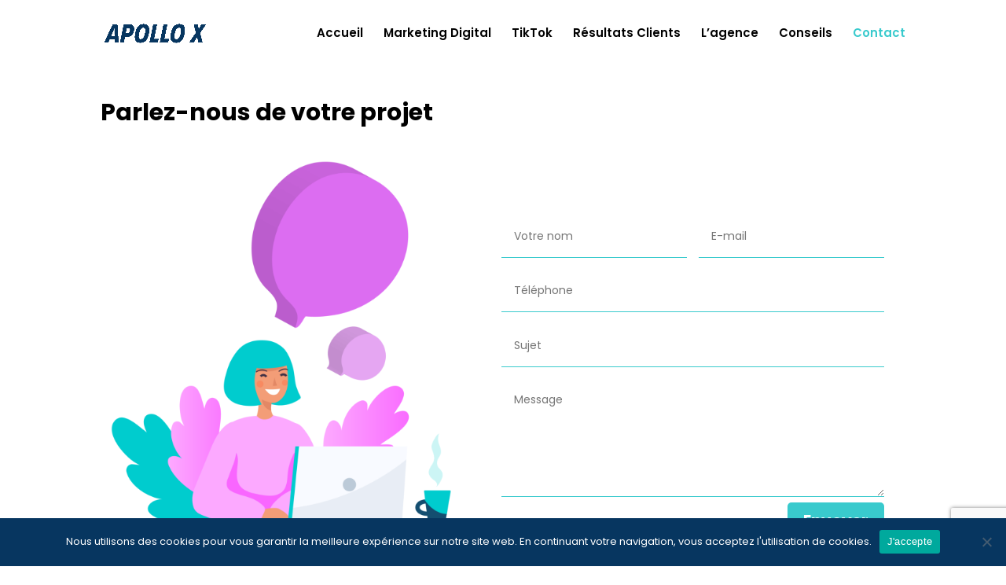

--- FILE ---
content_type: text/html; charset=utf-8
request_url: https://www.google.com/recaptcha/api2/anchor?ar=1&k=6LeNeKgbAAAAADDJ0AsVFBTgZiAtkSyNmfiIhYwa&co=aHR0cHM6Ly9hcG9sbG94LmJlOjQ0Mw..&hl=en&v=PoyoqOPhxBO7pBk68S4YbpHZ&size=invisible&anchor-ms=20000&execute-ms=30000&cb=35kyfkh0jdt2
body_size: 48701
content:
<!DOCTYPE HTML><html dir="ltr" lang="en"><head><meta http-equiv="Content-Type" content="text/html; charset=UTF-8">
<meta http-equiv="X-UA-Compatible" content="IE=edge">
<title>reCAPTCHA</title>
<style type="text/css">
/* cyrillic-ext */
@font-face {
  font-family: 'Roboto';
  font-style: normal;
  font-weight: 400;
  font-stretch: 100%;
  src: url(//fonts.gstatic.com/s/roboto/v48/KFO7CnqEu92Fr1ME7kSn66aGLdTylUAMa3GUBHMdazTgWw.woff2) format('woff2');
  unicode-range: U+0460-052F, U+1C80-1C8A, U+20B4, U+2DE0-2DFF, U+A640-A69F, U+FE2E-FE2F;
}
/* cyrillic */
@font-face {
  font-family: 'Roboto';
  font-style: normal;
  font-weight: 400;
  font-stretch: 100%;
  src: url(//fonts.gstatic.com/s/roboto/v48/KFO7CnqEu92Fr1ME7kSn66aGLdTylUAMa3iUBHMdazTgWw.woff2) format('woff2');
  unicode-range: U+0301, U+0400-045F, U+0490-0491, U+04B0-04B1, U+2116;
}
/* greek-ext */
@font-face {
  font-family: 'Roboto';
  font-style: normal;
  font-weight: 400;
  font-stretch: 100%;
  src: url(//fonts.gstatic.com/s/roboto/v48/KFO7CnqEu92Fr1ME7kSn66aGLdTylUAMa3CUBHMdazTgWw.woff2) format('woff2');
  unicode-range: U+1F00-1FFF;
}
/* greek */
@font-face {
  font-family: 'Roboto';
  font-style: normal;
  font-weight: 400;
  font-stretch: 100%;
  src: url(//fonts.gstatic.com/s/roboto/v48/KFO7CnqEu92Fr1ME7kSn66aGLdTylUAMa3-UBHMdazTgWw.woff2) format('woff2');
  unicode-range: U+0370-0377, U+037A-037F, U+0384-038A, U+038C, U+038E-03A1, U+03A3-03FF;
}
/* math */
@font-face {
  font-family: 'Roboto';
  font-style: normal;
  font-weight: 400;
  font-stretch: 100%;
  src: url(//fonts.gstatic.com/s/roboto/v48/KFO7CnqEu92Fr1ME7kSn66aGLdTylUAMawCUBHMdazTgWw.woff2) format('woff2');
  unicode-range: U+0302-0303, U+0305, U+0307-0308, U+0310, U+0312, U+0315, U+031A, U+0326-0327, U+032C, U+032F-0330, U+0332-0333, U+0338, U+033A, U+0346, U+034D, U+0391-03A1, U+03A3-03A9, U+03B1-03C9, U+03D1, U+03D5-03D6, U+03F0-03F1, U+03F4-03F5, U+2016-2017, U+2034-2038, U+203C, U+2040, U+2043, U+2047, U+2050, U+2057, U+205F, U+2070-2071, U+2074-208E, U+2090-209C, U+20D0-20DC, U+20E1, U+20E5-20EF, U+2100-2112, U+2114-2115, U+2117-2121, U+2123-214F, U+2190, U+2192, U+2194-21AE, U+21B0-21E5, U+21F1-21F2, U+21F4-2211, U+2213-2214, U+2216-22FF, U+2308-230B, U+2310, U+2319, U+231C-2321, U+2336-237A, U+237C, U+2395, U+239B-23B7, U+23D0, U+23DC-23E1, U+2474-2475, U+25AF, U+25B3, U+25B7, U+25BD, U+25C1, U+25CA, U+25CC, U+25FB, U+266D-266F, U+27C0-27FF, U+2900-2AFF, U+2B0E-2B11, U+2B30-2B4C, U+2BFE, U+3030, U+FF5B, U+FF5D, U+1D400-1D7FF, U+1EE00-1EEFF;
}
/* symbols */
@font-face {
  font-family: 'Roboto';
  font-style: normal;
  font-weight: 400;
  font-stretch: 100%;
  src: url(//fonts.gstatic.com/s/roboto/v48/KFO7CnqEu92Fr1ME7kSn66aGLdTylUAMaxKUBHMdazTgWw.woff2) format('woff2');
  unicode-range: U+0001-000C, U+000E-001F, U+007F-009F, U+20DD-20E0, U+20E2-20E4, U+2150-218F, U+2190, U+2192, U+2194-2199, U+21AF, U+21E6-21F0, U+21F3, U+2218-2219, U+2299, U+22C4-22C6, U+2300-243F, U+2440-244A, U+2460-24FF, U+25A0-27BF, U+2800-28FF, U+2921-2922, U+2981, U+29BF, U+29EB, U+2B00-2BFF, U+4DC0-4DFF, U+FFF9-FFFB, U+10140-1018E, U+10190-1019C, U+101A0, U+101D0-101FD, U+102E0-102FB, U+10E60-10E7E, U+1D2C0-1D2D3, U+1D2E0-1D37F, U+1F000-1F0FF, U+1F100-1F1AD, U+1F1E6-1F1FF, U+1F30D-1F30F, U+1F315, U+1F31C, U+1F31E, U+1F320-1F32C, U+1F336, U+1F378, U+1F37D, U+1F382, U+1F393-1F39F, U+1F3A7-1F3A8, U+1F3AC-1F3AF, U+1F3C2, U+1F3C4-1F3C6, U+1F3CA-1F3CE, U+1F3D4-1F3E0, U+1F3ED, U+1F3F1-1F3F3, U+1F3F5-1F3F7, U+1F408, U+1F415, U+1F41F, U+1F426, U+1F43F, U+1F441-1F442, U+1F444, U+1F446-1F449, U+1F44C-1F44E, U+1F453, U+1F46A, U+1F47D, U+1F4A3, U+1F4B0, U+1F4B3, U+1F4B9, U+1F4BB, U+1F4BF, U+1F4C8-1F4CB, U+1F4D6, U+1F4DA, U+1F4DF, U+1F4E3-1F4E6, U+1F4EA-1F4ED, U+1F4F7, U+1F4F9-1F4FB, U+1F4FD-1F4FE, U+1F503, U+1F507-1F50B, U+1F50D, U+1F512-1F513, U+1F53E-1F54A, U+1F54F-1F5FA, U+1F610, U+1F650-1F67F, U+1F687, U+1F68D, U+1F691, U+1F694, U+1F698, U+1F6AD, U+1F6B2, U+1F6B9-1F6BA, U+1F6BC, U+1F6C6-1F6CF, U+1F6D3-1F6D7, U+1F6E0-1F6EA, U+1F6F0-1F6F3, U+1F6F7-1F6FC, U+1F700-1F7FF, U+1F800-1F80B, U+1F810-1F847, U+1F850-1F859, U+1F860-1F887, U+1F890-1F8AD, U+1F8B0-1F8BB, U+1F8C0-1F8C1, U+1F900-1F90B, U+1F93B, U+1F946, U+1F984, U+1F996, U+1F9E9, U+1FA00-1FA6F, U+1FA70-1FA7C, U+1FA80-1FA89, U+1FA8F-1FAC6, U+1FACE-1FADC, U+1FADF-1FAE9, U+1FAF0-1FAF8, U+1FB00-1FBFF;
}
/* vietnamese */
@font-face {
  font-family: 'Roboto';
  font-style: normal;
  font-weight: 400;
  font-stretch: 100%;
  src: url(//fonts.gstatic.com/s/roboto/v48/KFO7CnqEu92Fr1ME7kSn66aGLdTylUAMa3OUBHMdazTgWw.woff2) format('woff2');
  unicode-range: U+0102-0103, U+0110-0111, U+0128-0129, U+0168-0169, U+01A0-01A1, U+01AF-01B0, U+0300-0301, U+0303-0304, U+0308-0309, U+0323, U+0329, U+1EA0-1EF9, U+20AB;
}
/* latin-ext */
@font-face {
  font-family: 'Roboto';
  font-style: normal;
  font-weight: 400;
  font-stretch: 100%;
  src: url(//fonts.gstatic.com/s/roboto/v48/KFO7CnqEu92Fr1ME7kSn66aGLdTylUAMa3KUBHMdazTgWw.woff2) format('woff2');
  unicode-range: U+0100-02BA, U+02BD-02C5, U+02C7-02CC, U+02CE-02D7, U+02DD-02FF, U+0304, U+0308, U+0329, U+1D00-1DBF, U+1E00-1E9F, U+1EF2-1EFF, U+2020, U+20A0-20AB, U+20AD-20C0, U+2113, U+2C60-2C7F, U+A720-A7FF;
}
/* latin */
@font-face {
  font-family: 'Roboto';
  font-style: normal;
  font-weight: 400;
  font-stretch: 100%;
  src: url(//fonts.gstatic.com/s/roboto/v48/KFO7CnqEu92Fr1ME7kSn66aGLdTylUAMa3yUBHMdazQ.woff2) format('woff2');
  unicode-range: U+0000-00FF, U+0131, U+0152-0153, U+02BB-02BC, U+02C6, U+02DA, U+02DC, U+0304, U+0308, U+0329, U+2000-206F, U+20AC, U+2122, U+2191, U+2193, U+2212, U+2215, U+FEFF, U+FFFD;
}
/* cyrillic-ext */
@font-face {
  font-family: 'Roboto';
  font-style: normal;
  font-weight: 500;
  font-stretch: 100%;
  src: url(//fonts.gstatic.com/s/roboto/v48/KFO7CnqEu92Fr1ME7kSn66aGLdTylUAMa3GUBHMdazTgWw.woff2) format('woff2');
  unicode-range: U+0460-052F, U+1C80-1C8A, U+20B4, U+2DE0-2DFF, U+A640-A69F, U+FE2E-FE2F;
}
/* cyrillic */
@font-face {
  font-family: 'Roboto';
  font-style: normal;
  font-weight: 500;
  font-stretch: 100%;
  src: url(//fonts.gstatic.com/s/roboto/v48/KFO7CnqEu92Fr1ME7kSn66aGLdTylUAMa3iUBHMdazTgWw.woff2) format('woff2');
  unicode-range: U+0301, U+0400-045F, U+0490-0491, U+04B0-04B1, U+2116;
}
/* greek-ext */
@font-face {
  font-family: 'Roboto';
  font-style: normal;
  font-weight: 500;
  font-stretch: 100%;
  src: url(//fonts.gstatic.com/s/roboto/v48/KFO7CnqEu92Fr1ME7kSn66aGLdTylUAMa3CUBHMdazTgWw.woff2) format('woff2');
  unicode-range: U+1F00-1FFF;
}
/* greek */
@font-face {
  font-family: 'Roboto';
  font-style: normal;
  font-weight: 500;
  font-stretch: 100%;
  src: url(//fonts.gstatic.com/s/roboto/v48/KFO7CnqEu92Fr1ME7kSn66aGLdTylUAMa3-UBHMdazTgWw.woff2) format('woff2');
  unicode-range: U+0370-0377, U+037A-037F, U+0384-038A, U+038C, U+038E-03A1, U+03A3-03FF;
}
/* math */
@font-face {
  font-family: 'Roboto';
  font-style: normal;
  font-weight: 500;
  font-stretch: 100%;
  src: url(//fonts.gstatic.com/s/roboto/v48/KFO7CnqEu92Fr1ME7kSn66aGLdTylUAMawCUBHMdazTgWw.woff2) format('woff2');
  unicode-range: U+0302-0303, U+0305, U+0307-0308, U+0310, U+0312, U+0315, U+031A, U+0326-0327, U+032C, U+032F-0330, U+0332-0333, U+0338, U+033A, U+0346, U+034D, U+0391-03A1, U+03A3-03A9, U+03B1-03C9, U+03D1, U+03D5-03D6, U+03F0-03F1, U+03F4-03F5, U+2016-2017, U+2034-2038, U+203C, U+2040, U+2043, U+2047, U+2050, U+2057, U+205F, U+2070-2071, U+2074-208E, U+2090-209C, U+20D0-20DC, U+20E1, U+20E5-20EF, U+2100-2112, U+2114-2115, U+2117-2121, U+2123-214F, U+2190, U+2192, U+2194-21AE, U+21B0-21E5, U+21F1-21F2, U+21F4-2211, U+2213-2214, U+2216-22FF, U+2308-230B, U+2310, U+2319, U+231C-2321, U+2336-237A, U+237C, U+2395, U+239B-23B7, U+23D0, U+23DC-23E1, U+2474-2475, U+25AF, U+25B3, U+25B7, U+25BD, U+25C1, U+25CA, U+25CC, U+25FB, U+266D-266F, U+27C0-27FF, U+2900-2AFF, U+2B0E-2B11, U+2B30-2B4C, U+2BFE, U+3030, U+FF5B, U+FF5D, U+1D400-1D7FF, U+1EE00-1EEFF;
}
/* symbols */
@font-face {
  font-family: 'Roboto';
  font-style: normal;
  font-weight: 500;
  font-stretch: 100%;
  src: url(//fonts.gstatic.com/s/roboto/v48/KFO7CnqEu92Fr1ME7kSn66aGLdTylUAMaxKUBHMdazTgWw.woff2) format('woff2');
  unicode-range: U+0001-000C, U+000E-001F, U+007F-009F, U+20DD-20E0, U+20E2-20E4, U+2150-218F, U+2190, U+2192, U+2194-2199, U+21AF, U+21E6-21F0, U+21F3, U+2218-2219, U+2299, U+22C4-22C6, U+2300-243F, U+2440-244A, U+2460-24FF, U+25A0-27BF, U+2800-28FF, U+2921-2922, U+2981, U+29BF, U+29EB, U+2B00-2BFF, U+4DC0-4DFF, U+FFF9-FFFB, U+10140-1018E, U+10190-1019C, U+101A0, U+101D0-101FD, U+102E0-102FB, U+10E60-10E7E, U+1D2C0-1D2D3, U+1D2E0-1D37F, U+1F000-1F0FF, U+1F100-1F1AD, U+1F1E6-1F1FF, U+1F30D-1F30F, U+1F315, U+1F31C, U+1F31E, U+1F320-1F32C, U+1F336, U+1F378, U+1F37D, U+1F382, U+1F393-1F39F, U+1F3A7-1F3A8, U+1F3AC-1F3AF, U+1F3C2, U+1F3C4-1F3C6, U+1F3CA-1F3CE, U+1F3D4-1F3E0, U+1F3ED, U+1F3F1-1F3F3, U+1F3F5-1F3F7, U+1F408, U+1F415, U+1F41F, U+1F426, U+1F43F, U+1F441-1F442, U+1F444, U+1F446-1F449, U+1F44C-1F44E, U+1F453, U+1F46A, U+1F47D, U+1F4A3, U+1F4B0, U+1F4B3, U+1F4B9, U+1F4BB, U+1F4BF, U+1F4C8-1F4CB, U+1F4D6, U+1F4DA, U+1F4DF, U+1F4E3-1F4E6, U+1F4EA-1F4ED, U+1F4F7, U+1F4F9-1F4FB, U+1F4FD-1F4FE, U+1F503, U+1F507-1F50B, U+1F50D, U+1F512-1F513, U+1F53E-1F54A, U+1F54F-1F5FA, U+1F610, U+1F650-1F67F, U+1F687, U+1F68D, U+1F691, U+1F694, U+1F698, U+1F6AD, U+1F6B2, U+1F6B9-1F6BA, U+1F6BC, U+1F6C6-1F6CF, U+1F6D3-1F6D7, U+1F6E0-1F6EA, U+1F6F0-1F6F3, U+1F6F7-1F6FC, U+1F700-1F7FF, U+1F800-1F80B, U+1F810-1F847, U+1F850-1F859, U+1F860-1F887, U+1F890-1F8AD, U+1F8B0-1F8BB, U+1F8C0-1F8C1, U+1F900-1F90B, U+1F93B, U+1F946, U+1F984, U+1F996, U+1F9E9, U+1FA00-1FA6F, U+1FA70-1FA7C, U+1FA80-1FA89, U+1FA8F-1FAC6, U+1FACE-1FADC, U+1FADF-1FAE9, U+1FAF0-1FAF8, U+1FB00-1FBFF;
}
/* vietnamese */
@font-face {
  font-family: 'Roboto';
  font-style: normal;
  font-weight: 500;
  font-stretch: 100%;
  src: url(//fonts.gstatic.com/s/roboto/v48/KFO7CnqEu92Fr1ME7kSn66aGLdTylUAMa3OUBHMdazTgWw.woff2) format('woff2');
  unicode-range: U+0102-0103, U+0110-0111, U+0128-0129, U+0168-0169, U+01A0-01A1, U+01AF-01B0, U+0300-0301, U+0303-0304, U+0308-0309, U+0323, U+0329, U+1EA0-1EF9, U+20AB;
}
/* latin-ext */
@font-face {
  font-family: 'Roboto';
  font-style: normal;
  font-weight: 500;
  font-stretch: 100%;
  src: url(//fonts.gstatic.com/s/roboto/v48/KFO7CnqEu92Fr1ME7kSn66aGLdTylUAMa3KUBHMdazTgWw.woff2) format('woff2');
  unicode-range: U+0100-02BA, U+02BD-02C5, U+02C7-02CC, U+02CE-02D7, U+02DD-02FF, U+0304, U+0308, U+0329, U+1D00-1DBF, U+1E00-1E9F, U+1EF2-1EFF, U+2020, U+20A0-20AB, U+20AD-20C0, U+2113, U+2C60-2C7F, U+A720-A7FF;
}
/* latin */
@font-face {
  font-family: 'Roboto';
  font-style: normal;
  font-weight: 500;
  font-stretch: 100%;
  src: url(//fonts.gstatic.com/s/roboto/v48/KFO7CnqEu92Fr1ME7kSn66aGLdTylUAMa3yUBHMdazQ.woff2) format('woff2');
  unicode-range: U+0000-00FF, U+0131, U+0152-0153, U+02BB-02BC, U+02C6, U+02DA, U+02DC, U+0304, U+0308, U+0329, U+2000-206F, U+20AC, U+2122, U+2191, U+2193, U+2212, U+2215, U+FEFF, U+FFFD;
}
/* cyrillic-ext */
@font-face {
  font-family: 'Roboto';
  font-style: normal;
  font-weight: 900;
  font-stretch: 100%;
  src: url(//fonts.gstatic.com/s/roboto/v48/KFO7CnqEu92Fr1ME7kSn66aGLdTylUAMa3GUBHMdazTgWw.woff2) format('woff2');
  unicode-range: U+0460-052F, U+1C80-1C8A, U+20B4, U+2DE0-2DFF, U+A640-A69F, U+FE2E-FE2F;
}
/* cyrillic */
@font-face {
  font-family: 'Roboto';
  font-style: normal;
  font-weight: 900;
  font-stretch: 100%;
  src: url(//fonts.gstatic.com/s/roboto/v48/KFO7CnqEu92Fr1ME7kSn66aGLdTylUAMa3iUBHMdazTgWw.woff2) format('woff2');
  unicode-range: U+0301, U+0400-045F, U+0490-0491, U+04B0-04B1, U+2116;
}
/* greek-ext */
@font-face {
  font-family: 'Roboto';
  font-style: normal;
  font-weight: 900;
  font-stretch: 100%;
  src: url(//fonts.gstatic.com/s/roboto/v48/KFO7CnqEu92Fr1ME7kSn66aGLdTylUAMa3CUBHMdazTgWw.woff2) format('woff2');
  unicode-range: U+1F00-1FFF;
}
/* greek */
@font-face {
  font-family: 'Roboto';
  font-style: normal;
  font-weight: 900;
  font-stretch: 100%;
  src: url(//fonts.gstatic.com/s/roboto/v48/KFO7CnqEu92Fr1ME7kSn66aGLdTylUAMa3-UBHMdazTgWw.woff2) format('woff2');
  unicode-range: U+0370-0377, U+037A-037F, U+0384-038A, U+038C, U+038E-03A1, U+03A3-03FF;
}
/* math */
@font-face {
  font-family: 'Roboto';
  font-style: normal;
  font-weight: 900;
  font-stretch: 100%;
  src: url(//fonts.gstatic.com/s/roboto/v48/KFO7CnqEu92Fr1ME7kSn66aGLdTylUAMawCUBHMdazTgWw.woff2) format('woff2');
  unicode-range: U+0302-0303, U+0305, U+0307-0308, U+0310, U+0312, U+0315, U+031A, U+0326-0327, U+032C, U+032F-0330, U+0332-0333, U+0338, U+033A, U+0346, U+034D, U+0391-03A1, U+03A3-03A9, U+03B1-03C9, U+03D1, U+03D5-03D6, U+03F0-03F1, U+03F4-03F5, U+2016-2017, U+2034-2038, U+203C, U+2040, U+2043, U+2047, U+2050, U+2057, U+205F, U+2070-2071, U+2074-208E, U+2090-209C, U+20D0-20DC, U+20E1, U+20E5-20EF, U+2100-2112, U+2114-2115, U+2117-2121, U+2123-214F, U+2190, U+2192, U+2194-21AE, U+21B0-21E5, U+21F1-21F2, U+21F4-2211, U+2213-2214, U+2216-22FF, U+2308-230B, U+2310, U+2319, U+231C-2321, U+2336-237A, U+237C, U+2395, U+239B-23B7, U+23D0, U+23DC-23E1, U+2474-2475, U+25AF, U+25B3, U+25B7, U+25BD, U+25C1, U+25CA, U+25CC, U+25FB, U+266D-266F, U+27C0-27FF, U+2900-2AFF, U+2B0E-2B11, U+2B30-2B4C, U+2BFE, U+3030, U+FF5B, U+FF5D, U+1D400-1D7FF, U+1EE00-1EEFF;
}
/* symbols */
@font-face {
  font-family: 'Roboto';
  font-style: normal;
  font-weight: 900;
  font-stretch: 100%;
  src: url(//fonts.gstatic.com/s/roboto/v48/KFO7CnqEu92Fr1ME7kSn66aGLdTylUAMaxKUBHMdazTgWw.woff2) format('woff2');
  unicode-range: U+0001-000C, U+000E-001F, U+007F-009F, U+20DD-20E0, U+20E2-20E4, U+2150-218F, U+2190, U+2192, U+2194-2199, U+21AF, U+21E6-21F0, U+21F3, U+2218-2219, U+2299, U+22C4-22C6, U+2300-243F, U+2440-244A, U+2460-24FF, U+25A0-27BF, U+2800-28FF, U+2921-2922, U+2981, U+29BF, U+29EB, U+2B00-2BFF, U+4DC0-4DFF, U+FFF9-FFFB, U+10140-1018E, U+10190-1019C, U+101A0, U+101D0-101FD, U+102E0-102FB, U+10E60-10E7E, U+1D2C0-1D2D3, U+1D2E0-1D37F, U+1F000-1F0FF, U+1F100-1F1AD, U+1F1E6-1F1FF, U+1F30D-1F30F, U+1F315, U+1F31C, U+1F31E, U+1F320-1F32C, U+1F336, U+1F378, U+1F37D, U+1F382, U+1F393-1F39F, U+1F3A7-1F3A8, U+1F3AC-1F3AF, U+1F3C2, U+1F3C4-1F3C6, U+1F3CA-1F3CE, U+1F3D4-1F3E0, U+1F3ED, U+1F3F1-1F3F3, U+1F3F5-1F3F7, U+1F408, U+1F415, U+1F41F, U+1F426, U+1F43F, U+1F441-1F442, U+1F444, U+1F446-1F449, U+1F44C-1F44E, U+1F453, U+1F46A, U+1F47D, U+1F4A3, U+1F4B0, U+1F4B3, U+1F4B9, U+1F4BB, U+1F4BF, U+1F4C8-1F4CB, U+1F4D6, U+1F4DA, U+1F4DF, U+1F4E3-1F4E6, U+1F4EA-1F4ED, U+1F4F7, U+1F4F9-1F4FB, U+1F4FD-1F4FE, U+1F503, U+1F507-1F50B, U+1F50D, U+1F512-1F513, U+1F53E-1F54A, U+1F54F-1F5FA, U+1F610, U+1F650-1F67F, U+1F687, U+1F68D, U+1F691, U+1F694, U+1F698, U+1F6AD, U+1F6B2, U+1F6B9-1F6BA, U+1F6BC, U+1F6C6-1F6CF, U+1F6D3-1F6D7, U+1F6E0-1F6EA, U+1F6F0-1F6F3, U+1F6F7-1F6FC, U+1F700-1F7FF, U+1F800-1F80B, U+1F810-1F847, U+1F850-1F859, U+1F860-1F887, U+1F890-1F8AD, U+1F8B0-1F8BB, U+1F8C0-1F8C1, U+1F900-1F90B, U+1F93B, U+1F946, U+1F984, U+1F996, U+1F9E9, U+1FA00-1FA6F, U+1FA70-1FA7C, U+1FA80-1FA89, U+1FA8F-1FAC6, U+1FACE-1FADC, U+1FADF-1FAE9, U+1FAF0-1FAF8, U+1FB00-1FBFF;
}
/* vietnamese */
@font-face {
  font-family: 'Roboto';
  font-style: normal;
  font-weight: 900;
  font-stretch: 100%;
  src: url(//fonts.gstatic.com/s/roboto/v48/KFO7CnqEu92Fr1ME7kSn66aGLdTylUAMa3OUBHMdazTgWw.woff2) format('woff2');
  unicode-range: U+0102-0103, U+0110-0111, U+0128-0129, U+0168-0169, U+01A0-01A1, U+01AF-01B0, U+0300-0301, U+0303-0304, U+0308-0309, U+0323, U+0329, U+1EA0-1EF9, U+20AB;
}
/* latin-ext */
@font-face {
  font-family: 'Roboto';
  font-style: normal;
  font-weight: 900;
  font-stretch: 100%;
  src: url(//fonts.gstatic.com/s/roboto/v48/KFO7CnqEu92Fr1ME7kSn66aGLdTylUAMa3KUBHMdazTgWw.woff2) format('woff2');
  unicode-range: U+0100-02BA, U+02BD-02C5, U+02C7-02CC, U+02CE-02D7, U+02DD-02FF, U+0304, U+0308, U+0329, U+1D00-1DBF, U+1E00-1E9F, U+1EF2-1EFF, U+2020, U+20A0-20AB, U+20AD-20C0, U+2113, U+2C60-2C7F, U+A720-A7FF;
}
/* latin */
@font-face {
  font-family: 'Roboto';
  font-style: normal;
  font-weight: 900;
  font-stretch: 100%;
  src: url(//fonts.gstatic.com/s/roboto/v48/KFO7CnqEu92Fr1ME7kSn66aGLdTylUAMa3yUBHMdazQ.woff2) format('woff2');
  unicode-range: U+0000-00FF, U+0131, U+0152-0153, U+02BB-02BC, U+02C6, U+02DA, U+02DC, U+0304, U+0308, U+0329, U+2000-206F, U+20AC, U+2122, U+2191, U+2193, U+2212, U+2215, U+FEFF, U+FFFD;
}

</style>
<link rel="stylesheet" type="text/css" href="https://www.gstatic.com/recaptcha/releases/PoyoqOPhxBO7pBk68S4YbpHZ/styles__ltr.css">
<script nonce="aLgwjp_mekfyp6ysNHIPCw" type="text/javascript">window['__recaptcha_api'] = 'https://www.google.com/recaptcha/api2/';</script>
<script type="text/javascript" src="https://www.gstatic.com/recaptcha/releases/PoyoqOPhxBO7pBk68S4YbpHZ/recaptcha__en.js" nonce="aLgwjp_mekfyp6ysNHIPCw">
      
    </script></head>
<body><div id="rc-anchor-alert" class="rc-anchor-alert"></div>
<input type="hidden" id="recaptcha-token" value="[base64]">
<script type="text/javascript" nonce="aLgwjp_mekfyp6ysNHIPCw">
      recaptcha.anchor.Main.init("[\x22ainput\x22,[\x22bgdata\x22,\x22\x22,\[base64]/[base64]/MjU1Ong/[base64]/[base64]/[base64]/[base64]/[base64]/[base64]/[base64]/[base64]/[base64]/[base64]/[base64]/[base64]/[base64]/[base64]/[base64]\\u003d\x22,\[base64]\\u003d\x22,\[base64]/[base64]/[base64]/CtsOrw7/DgsOvwqVjM8OaNcOkHcOdQ8KzwqkCw4A9L8OFw5oLwozDsGIcGMOpQsOoJsKBEhPCksKiKRHCk8KDwp7CoVDCtG0gecOEworClR0cbAxUwrbCq8OcwrA2w5USwonCtCA4w7LDjcOowqY/CmnDhsKMCVN9MH7Du8KRw7Y4w7N5GsKKS2jCuHYmQ8Kbw6zDj0dKFF0Ew43Crg12wocswpjCkVTDsEVrNcKASlbCpMKRwqk/QxvDpjfCizBUwrHDmMKEacOHw7lTw7rCisKbI2ogEcOnw7bCusKXVcOLZx/DrVU1Y8K6w5/Cnjdrw64iwogAR0PDtcOiRB3DnU5iecOtw6geZm7CtUnDiMK0w4nDlh3CjsKGw5pGwq/DlhZhJFgJNW5uw4Mzw6PCrgDCmz/DjVBow7xNcUciADXDpMOcN8O0w40mLyJ/Ty3DscKYXk9DSGc9YsOdfcKgASpWfQrChMOrXcK5AhArXwZSUXYswoXDowdJJcKJwoLChAXColV/w68JwpEkKlNdw6jCp2TCv3vDssKGw6Nmw6QYQMOpw7V6wp3DocKGNHvDs8OdacO+FMKRw6DDgcOZwpPCvwXDhBswJSXCohp8IEnCnsOUw4QuwqPDrMO7wqbDtz4MwoAOGnXDiQoJwofDji/DjWVTwp/DmWLDlh7CucOsw5QzNcOqA8KFw7jDk8K6SEsHw7HDmsO0DTsvbcKHeDPCsGw8w4fDkXpqf8Ovwot6KRnDkFF4w5XDs8OlwrA4wotQw6rCo8KjwpZ8P33CgAJMwrtCw6XCgMKKW8K2w6DDvcKYLAJCw4EqBcO9NiLDi1xBb3/[base64]/YMKGw5fDvMOGw6jDtlImPMKpV8OIGRpUZMOJWgLDvRbDj8OAWsK2XMKvwpLDn8KlBATCvsK7w7TCvz5Bw5XCnXUuQsO0HCJNwrHDvgzCu8KCw5zCu8OCw4J9MsKBwpvCjsKmMcKiwrIrwoPDu8KVwp3DgsOzKR9/wpx/dnjDjnnCr1DCqhvDr0zDm8O2WwIlw53Cs1TDun4vTy/CrMO+GcONwobCqcO9HMO6w73DucObwpJOaHMGF28QaFwVw6PDiMKHwpbDkElxfzQ4w5PCvWBaDsOCeRo/dcO6Nw46WgTDmsOpwqQCblPDuHDChiDCsMOgBsOPw4EPJ8OOwqzCozzCrSXCvAvDmcK+NBgWwr1vwqjCqXrDvh89w7dkBggPVsK6IMOOw5bCkcOYUXDDuMKNV8OcwrEjTcKkw5okw5XDgjE7acKffjdGQcOawp1Fw7jCpB/CvXkBDULDscKTwpMgwoPCrGfCp8KBwpJpw4pTCQfCqg9OwofCgsKWOMKUw45XwpRfQsOxUWAKw6HCuTjDkcOyw6gBVkoDaGXCkVzCjAA6wp/DpRvCssOkT33Ch8K4bEjCpMKoNHBsw4jDucOTwoDDgcO0DEItcsKrw75yJVFRwpktCMKEXcKGw45MK8KVfxcPSsOZEcKww6PCksO2w68NTMK/[base64]/MirClsK/R8Oyw7HCkU3CjMOLwoPDuxvCtlPCvVHDqGoywrROwoUxZcOTw6U4eipXwpvDpBTDrsOzXcK4NVzDgcKLw6TDpTYowo8SUcOVw54cw5pbDsKqd8O5wpJJFmMfZsKBw5ldb8KXw5vCvcOXIcK8HsOXwqzCt2AIIDEGw4lXdV/CnQzDinJywrTDh1pyWsO4w5jDucObwrdVw7DCo0d/AsKvXMOAwpFWw5LCocOEwobCusOlw7jCpcKscjfCnwF7PMK0G1MkSsORIcKSwrXDhMOtMwrCtnbDlhHCmR1rwpFiw7kmCcO0wpzDhmYxHlI6w4MpGyJBwp7Dm3xpw7Usw6p/wr8wIcOje3wdwr7DhWTCu8OwwprCqMORwo1oLQjCg1ojw4HCscOqw5UNwrIOwozDv2TDiXvCkMOaQsOlwpQbbhRYUcO/IcK8PzxlXCdBX8OuMcOndsKIw7oFAxlSw5rCscOpe8KLFMO+wpDDrcKfw5jCoxTCjDIpKcOxXsKEY8OaAMKGL8K9w7MAwpNWwpPDlMOKZjVNY8Kvw6XCtnfCtF9YYsOuGzMALm/[base64]/Dh24kw6TChcOrUSoQbcOXwrbCpXA7w6I5fMOJw5fCmsKlwrHCsUHCvW5LYXQXc8KRHsKSY8ONUcKiwpl7w5t5w6cQf8Orw41NNsOpdmlwWsO/[base64]/[base64]/[base64]/DpMKWf8OxFkVuwr1TD8KCw6bCv8Kuw57CpcKOQAITwrHCmA9eUcKRw5DCtCwdMwPDosK/wo5Nw43Drx5IPMKswrDChQLDr0FgwoHDncO7w57CrMODw51MRcOdaVgXc8OFalJKFhp8w4jDjntgwq5qw59Kw4/DphVlwoPDsTQKw4dUwolGSDvDgsKuwrVdw5ZQJQZPw6B+w5bCjcK9Ix1CI0TDtHbDk8KhwrnCkCciwoA0w5HDsCvDvMKIw4nClVxPw5c6w6Mma8KuwoHCqB7DvF9uaDlOwpHCvSbDugDCm0lRworCjzbCn24dw5Irw4XDjx/CmsKoWcKAw5HCiMK3w7QKCWcrw55lLMKpwrTCpzLCscOVw4dLw6bCpsKNw6XCnwt8wqnDsyR2HcOWBgh6wqbDlsOjw7HDnSRcZcOBHMOWw5gBYcOCNSsawoshRcOOw5RIw78/[base64]/[base64]/Cr8KUTsKWCMKPw7ojwplMwqHCj8K9R2d1exvCp8KHw5J2w6XCqFMjw4UmbcOcwpPCmsKOWsKDw7XCkcKDw5BPw7R8MAxEwp8hfgnCiQjCgMOYLFzDkxXDlxUdFsOJwrHCpVNPwo/Cl8OgAFFpw6HDrcOOf8KNdyHDjyHCvx4QwoJQYzfCo8Oow4oddHXDjwfDmMOAZEXDisKcOEV7KcK2bUNAwrfCh8OBGnpVw5NLZnkfw6s0WCnDusKww6IUO8O/w4nClsORDg3DkcObw63DtEvDn8O5w4Ubw4IROC3CicK1IsKYXjTCs8OMGmLCk8Kjwqx3SEcbw6kmSxd3eMK7wph/wp7Cq8Obw7poDgzCgX8iwpFnw5QFw4Mhwr0fw4HCrcKrw5VTUcORDmTCnsKpw71XwofDg0HDv8Ojw6F7NmhUw6/[base64]/PMO0MMKNIsKZwoIaw5Ztw6oJw6EXw6FObjAYBz1Sw6IIWjLDlsKIw6dMwovCpTTDmwrDgMKCw4nCoi7CtMOONsKAw6wDw6HCmyxlDVY5ZMKJaV0PLMKHDcO/[base64]/LsOrWCnDk3LCssKYwowBw4nDh8ObTGXCnMKawrDCtXdfaMKfwotJw6zCrsKXecKsAiTCmjfCqgPDkGE+FMKLeDrCi8KvwoswwqEZdMKtwpfCpCzDgsOmD1/[base64]/Dvx8swpUKwoXDvsOPw4V3w5fCoVLDt8OZwodhHy8Hwp8WBMKpw4LChmPCmWvClDvCusO4wr1ZworDhsKlwpPCmztLRsOTwpvDgMKBwpMbMmTDk8Owwpk5Q8Ksw7vCpMOQw6fDi8KCwq3DnFbDp8Knwo9rw4RCw55eJ8OIVMKvwptDcsKBwozCgcKww7ErE0AFYg/CqFDCkEvDqHHCvH4ma8KyTsO+PcK2YwxJw7MqO3nCpSrCgcKXEMKfw7jCskhGwqZpAMO5AMOcwrZ0XMKfQ8KVBhRtw5VeYwxVT8Oaw7XCkBLClR18w5jDu8KgQ8Oqw5vDmC/[base64]/wrPCi8KOw73Cp8KDKm16f3/Cj8OQSnZRaTQCdw8Dw67ClMKDOhrClcOcbkvCuAkXwotBw4XDtsKzw7lhXMK8wq4oWAbCtcOaw44bDUTDmVxZw7bClsK3w4/ChDHDm1nDu8KDwos0w6I5fjI3w6zCsiPCvcKtw6Juw5DCu8ORZMOFw6hEwq58wpLDiV3Do8KUKHTDhMO9w4zDt8OoAsKKw7dHw6kLK1VgEQUoQD7DoV1VwrUMw5DDhMKNw4fDpsOFLMOpwr4WYcO+XcK5w6LCs2sJIRnCjGPCmmzDtMK6w4vDqsO/wpk5w6oAfF7DmF7CpQXCkhzDmcO5w7dLH8K3wos/R8KMNcOtH8KBw5zCvcKlwp5ewqxTw4HDijk3w5E+wp/[base64]/KMKSUA5rw5hFf8KoN0s3w6Ycw45VwoFnKQRnGj/Dt8OzBF/CjVc8wrrDrsK1w7zCqEvDkGrDmsKiwodgwp7Dp2t2X8ORw4sIwoXCjgrDoEfDu8Okw6vCjQnCtsO0wpzCp0nDscOmw7XCusOawqfDqX80RcOYw6olw6HCpsOgcHfDqMOjanjCoAHDng8kwrvDrRvDkFjDmsK4K2jDl8K3w55weMK8Gy4/IizDklcqw6ZzCxfDn2jDv8Ouw78LwpdFw4d4EMObw6s9M8KjwrY7eiE6wqfDu8OPH8OgXRISwpZWZ8KQwp14JjRlw5jDhsOMw6UwVFfCocOqAcO5wrXCnMKMw7fCjT3DtcKLNn/DpVjCq2DDmR9FC8K0wr/CvyjDonE7RRzDlQkVw43DrcO5IkQ0wolNw4wGwobDksOrw5ElwrQwwovDpsKNO8K2ccKBOcO2wpjCpsK2wrceY8Ore0Jrw5jCscK+cgJlPlZiI2A/[base64]/Dq8OjEMK/w5h4woE7KEPDkMOlY8OsQ3/DpMKqw6sZwpAow7PCqcK8w7VCah4+BsOxw4EhGcONwpovwqhdwphdAMO6A17DiMKGfMKtZMKhZznCo8Omw4fCo8OoRQtIw77Dr3s1PwLChmfDqA9cw5vDoQzDkAMyQW/Cs0RlwpDDgcODw5fDqQoGw7zDrcKIw7DCnDtVEcKxwqVtwr1DNcKFAz7CssOTEcKhDVbDlsKYw4A7woAFIcOaw7PCiwAJwpXDr8OOJR3CpwAfw7BCw7HDtcKFw5k3wqTCvVAMw4Mxw4YXXyjCiMO+KcOVOsOvLsKGfsK4ODl+c19DTG3Cv8Ohw7/Cqjl6wqVhwq3DksOGdMKjwq/[base64]/DmsKaGsKaUsKPwq9LwqrChz8fwqY5a17DvUEZw6MLDHvCv8OdbDFiTFnDtMKkYj3Cn3/DjRZlGCYNwqLDpU/[base64]/DiztYb8OhNcOewrBjw4XCmgXDucOnc8KXw4YEMQ46w48uwoslbsKmw540IgcVw7rCmUszSsOaUUrChh1Gwo0VciXDr8O0TsKMw5nCmW5Vw73Ds8KNJybDjA9Iw78yQcKGX8ObAhBnHcOpw7zDg8OPYwRtS01iwq/Cg3bCvV7DgMK1WHEBXMKHG8O5w41cLMO0wrDCswDDmVLCuA7Cnh9twrVpMW16w73Dt8KWTETCvMO3w7TCmTd1woQmw4jDp1XCo8KWE8KAwq3DmMKjw7rCsSbDlMODwpkyAkzDq8OcwrjDmjwMw5lzHEDDtBlMN8OFw67DrwBsw7hCegzDpcK4LlJUNCEfw6XCtMO1QE/[base64]/CtCEDw40awrdQY0zCk8OHwr7DssKyCsKBLTfCs8KLYQBkwocIH2/CiRrCvlcTMMOSaUDDpE/Cs8KVwrPCk8KXb2MEwrLDtsO/wrQWw6I7w47DqwvCm8KDw4lpwpdww693wrhvPsK0NxDDuMO8w7LDmcOFNMOew4jDoHVQKMOndGrCu35oe8KYCsOgwrx4cnIRwqszwpjDlcOORmLDrsKyJcO9HsOow7nCgyBTSMKuwpJCPW7Cth/CjzPDrcK3wq54Jj3Cl8KOwrLDgBxsWsO2wqnDlMKHbHbDjsKLwp4QHWNdw58Tw7PDpcOtKsKMw7DCh8K1w5E6wq1Ywrcgw4jDgMOtYcO3dh7Ct8K1QkYBH3DDugRxcR/ChsKnZMOSwo4mw790w6Jzw6LCjcK9wo1iwqHDvcKfwo87w5XDoMKDwp4rfsKSMMOvUcKUJydWVhzDk8OIBcKCw6XDmMKrw5PCkmkUwo3ClWhMPmHCvCrDgw/CvsKEUkvCosOISyU8wqTClsKCwpwyWcKSw7pzw50Swo1rMiZXNcK0wqVWwpvCplbDpcKJGDbCjxvDqMK3wo5gWE5SEQrDo8OyB8KhcMK/VcOkw7AfwrvDisOAAMOUwrhoLMORIlzDoxViwp7CmMOxw4lQw5jCjMKAwpcKYMOETcKKCsKcV8OvGAjDtDRCw7Bqwo/DpgV1wpDCncKmwqrDtjoDfMOaw55cYkUww4tPw7lNOcKpV8KKwpPDniAtZsKwFn3DjDg5w6hobVzCl8KKw4MGwofCusKzBXkFwo54cV9bwpZGGsO+wp40csOuwqzDtkVOw5/[base64]/CsWjDvGjDmELDpcKzI1VIAcO9F8OPw6QfwqHCgUzCr8K7w4fCuMOWwo4sQ0AZacOVZjPCscK4ITV6w4IiwrPDtsOBw7DDpMOfwpPClGpgw6/DuMOgwrdiwp3DkiNAwrzDu8KLw79TwpELOcKWGcODw5nDhltfWC55w43Dg8K7wpnDrX7Du0rDoCXCt3/CjkfDqn89wpUrcATCrcK3w6LCi8KRwpp6L2nCk8KFw7HDlkdVAcKXw4PCpw1zwr14W2MswoIBLWjDnHs5w58kF39EwqnCoFwqwpZFHMKwe0fDgn7CnMOww4LDlsKdbsKKwpY8wp/[base64]/YsOmclbCl8KxUB4fEwpowpknwoJHfB/DgcOGJBDCqcOfPgU/w5dUVsKTw7jClXvCtE3CnHbDpsK6wozCi8OdYsKmFG3DnX5ow69tdsKgwr4hw6lQEcOgF0HDlsKzecOaw7vDvMKeAFgQG8Oiwo/Cn2Uvw5TClRjCl8KsGcOdCy/DpRvDoxLCi8OiL0zDjQApw5NyAFt2BMOZw6U7WcKkw7zCjWrCpGrDrcKHw5XDlBIiw77DjwNRN8Oywq7Dim3CgT9fw7jCihsPworCg8OGTcORbMKmw5nCi3ZBWxLCu3ZjwrJGbyPCoE0YwqXClMO/aWVow51nwrhaw7gNw5oWc8OWYMOTw7Anwq82HDTDtCcIG8OPwpLDrBh+wpAVwqHDssKnWsKVJ8O3BB0XwpsgwpfDmcOtcMKpN2p0FcOrFzzDrWfDpm/DtMKIRMOCwocBO8OMw7fCgXwFwpPCgsKiZsKGwrbCmxPDhnhywqJjw74PwrMhwplHw758ZsK2UcKfw5HDpcO/BsKNFybDriUecMOLw77Dm8ORw79AS8OtW8OswonDp8KHU2Rdwr7CuQvDkMOTCMO4wovCqzbCjj9dS8OIPxt5FsOqw75Pw7o0wqrCkcOCMGxTw57ChW3DiMKxajVew7/CtXjCr8OawqXDqXbCmRkhJkzDhQwYXcKtwonCoTjDhcOdLg3Cmh1PJWkaeMKjRX/ClMOnwo0swqx7w6J0JsKpwrzCrcOAwpnDqE7CqH85ZsKUPsOJV13CvcOXQww0acO/d2dTOx7ClMOSw7XDgWvDjcOPw44Gw4YGwpILwqQCRH3CqsOeC8KaPsOcKsO2RcOjwpsFw5QYW2cHQ2Ytw57DgW/[base64]/[base64]/[base64]/wojDhgDCosO4WjV8XBTCpMKobcO4wrc9acKkwq3CjDjCl8KvIsO1HT3DlVMEwozCsTvCuBAVRcKzwofDsi/CiMOSJsKPTHYEfcOIw6g1JgHChgDCoyQyCsOET8K5w4rDjirCqsOxfGDCti7Cnk0QQcKtwrzCnj7Ctx7CqX7DsU/Cj3vDsSIxCn/CnsO6BcO/[base64]/DsMOTw47CvGrDlMKCwr/[base64]/DkAbDrHgpI8O2V8OBUQwwwpRfacObMMOdaFkoJirCuSDDpUrChTHDtsOjaMO1woDDqhdewrQjW8KQNgnCo8OuwoBwfVh/w4FEw51GfcKpwpAKKTLDkSYdw590wrYiCTwJw4rClsO8VWrDqD/[base64]/DtkphEy/CrQdQUsOEa8OZw63DvsOTwr3CoRHDi1rDu1RWw6nCrC3CsMOewqjDsCbCrMKRwrdaw7dxw5gdw7ZlahXCnCnCoyUMw5/[base64]/CiyHDt8KVRzcJw6vDrihyw4TCv8OAJDTDg8OHVsKww5JoW8KQwrBKK0LDl37DiV7Ds0Rdwrtsw7gkAMKww6kLwotQLAJTw7TCqzfCnAU/w71CIDfChMOOQAcvwogGTcO8TcOmwrjDl8KdT01/wrkAwqI+VsOJw4JuPcKBwp8KcsKuwpJHbMOKwqkNPsKGE8OzBcKhFsOzd8ONGCzCpsKcw6VPw7vDlC3CjW/CusKvwpUNP3pyNV3CnMKXwpnDkjjDlcKJJsKkDHU7RMKfwoZoHsO/wqM3QsOpwoBlfsO3D8Oew5YhIsKRP8OKwrPDmVZ1wpIoanzDn2/Ci8KFwq3DomgYRhjDpcOhwo4Pw6DCuMOyw5bDj1fCvEgzN2EIXMOfw6BbfcOGwpnCqsOafsKHOcO+wrAtwq3DpHTCjsKNXFs+DAjDncKhK8OdwrXCucKuVQ3Cuz3Dk1wow4LCrcO1w5Anwp/CjGLDnyHDnUtlWH80IcK7fMO6cMOLw5UdwrEHDhbDnFgtw7dxWAbDuMO7woEbMcK5wpZEaFVJw4Few4gzEsO3cy/Cm182T8KUDAIyN8KFwrYrwobDhMOiVHPDnV3Cj0/[base64]/CqsOBaTNCw5bDo8Krwr7DhA7DuETDoFHCv8Ohw6lCw6RnwrLDmS/DnSktwqt0bjbDm8OvOy/DvsKybS3CmsOia8K0CznDscKow4TCo1kPLMO0w7vCvgA3w6lcwqjDkQcww4opU3l3ccOvwrd2w7YBw51lJVhXw7wQwppdSmYQd8OEw6nCnkodw4QQRzxJdGrDrMKxw7YOZsOddsOqFcOcA8KewovCkHADw7rCkcKZGsK/[base64]/CoMOwMGLCuWTCvxU3cSvCi8Oxw7RXw79VwrBrwoRtdFzCqGjDlcKae8OqIsK/SW8kw53CglMRw4nCjHPDvcOYU8OlSz/CosOnwqHDqMORw5wgw6XCrMO2w6LCk0xYw6tTc03CkMKywpHCocODRiMaZDoEwqR6UMK3wrZqGcO/[base64]/CgSlrCsONFSXDjkw+Pk/[base64]/Dr8KHwpPDtsK0wqLCklljG8KZwpfDq2pzw7LCvMKSN8O7wrzDhMOQSGhRw4nCoTsTwozCi8KoPlkQTMOxbgPDoMOSwrXDvg9WGMOKFHTDn8KAchsMXsO9QEtPwrHDu08JwoVmMl/CiMOpwqzCo8Kew6DDh8K/KsOfw5TCjcKIasO/[base64]/[base64]/DiAJewpbDnsOAIQpEwr9gwpXCl8KXwrgtDMKswrInwoTDocOmC8KBOsOHw5AUCDnCpMOxw7JHIBvCnF3CriFOwpXCh2AJwqLCo8OFNMKBDh0fwqnDocKvEXTDoMK/[base64]/ClizCkCENwpzDpcKkOFtFwr8Cw6vCksO+wpEPUMKTTcKxw5RGwqR4WcOnw5jCkcOpw75udsOoch/CuzLDvsKTVU/CsSlFHMONwooDw4/[base64]/[base64]/DmcKUwqFWHsOTwo/[base64]/NlLCq8OTY0RRAk9ywqAOwo7DumTCrFZIwr0mPMOQQMOhwqtOSMKCIWsCwpjCssKLK8Oewq3Dlz5BM8KEwrbDmcOvXizDsMOvX8OEw7/DjcK4PsKGW8OdwofDsmAJw406wrPCuzxMdsKTWA00w7PCsXLDucOJYMOMQMOiw5/DgMOjRMK1wpXCm8OCwqd2VVUjwoLCksKSw4pEf8OZc8KKwpxje8K/woFKw7fCocOxUsOKw6rDgsKWIFjDgi/DlcKOw57Cs8KLd3deMMOKfsOAwrBgwqQSC18QUCxuwpDCrUzDv8KJIhfDlX/DhkM4WmHCp3MXXsOBQMKEQD7CrmvDk8O/wpZ1wpYlPzfCo8KYw4sbW1rCpSnDt3BgJcOxw5XDuE5Pw6bCosOFOkY8w6DCvsOkbX3CvmsvwoV8KMKEbsKbwpHDqBnCr8Oxwr/Ch8KOw6FrSsOvw4nCvhA4w5jCkcOGfDTDgQkVEGbCuEPDscKGw5NHLHzDpkLDqsONwrYwwqzDtGLDpwwNw4zCpArDi8OyLgE+EEDDgBvDv8Kkw6TCj8KzTl7Ck1vDvMK4Y8OQw4/CvyRsw4xOGsK2UlR0KsK9wos4w7TDrXF5RcKLBCcIw4XDsMKkwp7DtMKxwoHCqMKtw7N0CcK/wo8twrfCqMKMPWQPw4PDncKkwqTCucKlecKiw4MpBUBLw4cTwrRwI0F/[base64]/YzImw6HDlMOxB8KuWMKkwpAMDcONAsKMw4tmUcKWVhpAwpnCrMOjLTY2L8KBworCvjBxUhTCrsKIBsKIbG8NfUbDrcKnGxtobkkXJcOgfFHDkcOyYcKiPMOCwpzClcOOb2LClU5ow4HDjcO9wrHCvcOVRBTDvEXDkMOKwq8FRS3CscOdwq3CqMKYBMK/[base64]/[base64]/w4ZTP1c/wp3CiV/DtW0mc8KLdTvCn8OXFFpRHkbDo8OUworCnyQNU8Oow5jDsj52IQzDpRTDqUs/[base64]/Cil3DncOTHsOdBRIsY8KdQ8OcMBzDrErCj8KxVCzDtsOtw7fCqwQzfsOzNsO1w64KJMOcwq7DsE4Cwp/CicKdNQfDjUrCocKWw4vDkF3Dl0U5d8KlNznDlGHCkMOIwp8qeMKEKTErXcOhw4/DgjHDnsK+GMKHw7DDo8Oaw5gXWBDDs0nDnQRCw7h1wp/Ck8Krw4nCncKYw67Dij51asK+cWA6TmfCunIAwpDCpmXClHzDmMONwqJRw68+HsKgfsOsZsKqw5h3Yi/CjcKZw5t3G8ONAiLDqcKvworDksK1XBzChWcbfsKuwrrCn1nCny/CtxnCtsKrDcOMw61+DsO6fiIwEMOvwqjDrsKgwpo1CFnDrMK2wq7Dp2HDkBbDlVclZ8OCYMOwwrXCksOIwrPDpyvDs8K9RcKdAEPDo8K3wotMHGHDnhzDs8K2YAspw61Tw7h3w7tNw6DDpsOCf8O1wrLDmcOzVDc0wociw7M1TsOVQ1thwpJwwp/CnMOKRipzA8OvwpfCiMOpwqDCvBAPQsOmLsKDUS0UekfCunc2w7LCusOxwpjCjsK6w6PDn8OwwpFlwpfDijoswqA+ORNMA8KLw5DDn3rCnTbCrwlDw4PCi8O2LWLDvS95XQrCsBTCvGY4wqtWw5nDjcKvw4vDr13DtsKAw6/CqsORw5hVasOdA8O5CQt+L081RsK1wpVhwp96wqY6w6M1wrE9w7Elwq3DocOcHB9Hwp50RjfDuMKBEcOWw5LCv8KgEcK1DGPDoBLCkcKcZSDCn8K2wpvCpMO1JcOxTMO5GsKyEQHDvcKybhATwot/[base64]/Q8Ktw73DusODwqYzw4fDtMOLTBfDqg7CoUrDjhBFw4bCh0ZQby85IcOnOsKEw5PDgMKUQcOPwpAbGcKtwpTDtsKzw6PDmsKTwojCqDjCohTCh0hhDlXDnjHCuT/Co8O1HMO0fVAEdXHChcKJaX3DtMOAw4nDsMO+JR4OwrzDhyDDlsKkwqBNw7tpVcKNIcOnS8OwPXTDmhjCj8OcAmxZw7FfwoF8wrjDjnU5PUFqPsKow6QHe3LCiMKOW8OlPMK7w54cw4jDjCbDmWLDkD7Cg8KQO8KVWm1lKG9MRcKvBsKgOsO8IzZBw6/Ct1nDi8O9cMKpwpXCnsODwrRoSsKBwonChz3Dt8KHwrvCqVZuwrdvwqvCpsKvw6nDiXrDq0d7wobCjcKDwoEbwqXDryIbwpPClGteJ8OvMsOvw79vw6xzw5/CssOMLSpdw7VKw5/CiEjDpX/DsGTDjHs1w6d4a8KnUSXDoCQYP14WQ8KtwpTCok1jw7vDu8K4w4nClVcECwRswr/DtWTDhAYnPiMcYsKZwqVHKcOIw5nChx4qCsKTwqzCqcKCfMOJIsOJwp9PM8OiBTMCSMOww6DCvsKLwqw4w6YQXSzCuCfDusOSwrLDrsO8KxB7Zm9bKFPDj2vCrz/[base64]/CjcOiEsKxcUPCsW90dcKLwpFPw4JLwqfDr8KtwpzDncOBA8Oqcw/DmMOEwo7CrkZkwrZrZcKow6EMBMO1LXXDp1XCvQgqDsK6R1jDj8KYwo/[base64]/[base64]/[base64]/DmsKyegvCmsKmw7vCtMOjw7/[base64]/[base64]/CjG3CvnzDqTEOdT82fj8dTsO0wpZPwpRWARMjw53CmwZvw7LCv2JFwpQJPBXCkxcLwprCgsO7w6IfCSbCojjDnsKDT8O0wrfDoHAfFsKUwpbDgMKMHVMLwpLCoMOQYsOXwqrDhjvDkn0qVcKAwpnDvsOwc8KAwpBEw4NMCHHCisKhPxhCHR/CkQTDjsKiw7zCvMOOw5TCm8O/csKjwoPDgjjDpCbDiUI4wqvDicKNbMKgX8K+NRkbwoA0wqoHaT7DmjUow6DCiTXCt01zwr7DqQ/DvRx4wrvDpV0uw5MQwrTDhDzCtRwbw4fCniBPDnZuXXjClRolLcK5SVPCrcK9XcOsw4IjGMKrwozDk8OVw7rCm0jDnWo/YSU+cCo5w4zDl2YYeAPDplNSwp7CgcO3w7trF8O4wojDtEQMPcKLGnfCvEDCnQQRwqrCmsKGHQ1Aw5vDqwzCsMKXH8Knw5QLwpUsw40fd8OTAMKEw77Dq8KUCAxEw4rChsKnw6UPMcOKw73Cnw/CpMOiw74Ow67DucKQwovClcKyw47DucOqw4sKw4nCtcO8f24zbMKlwqXDpMK8w4sXEmM3woNaTFrCsQLDj8O6w7HCt8KMe8KkTg3DtTEDwrkjwq5wwpvCkiDDjsOBPAPDu2LCvcKnw67Dq0XDlFXCoMKrwoRED1PCvGU1wp58w51CwoF6MMObLjl0w7TDn8KFw7vCi3/ClyDCnTrCjUbDv0d5QcO2XnwIJcOfwpDDqXZmw4jCikzCtsKQIMKfcl3DrcKHw4rCgQnDsUIYw5jCnT0fbnoQwpIJKMKuHsK5w4LDgULCg0nDqMKLWsKsSDdUeEEAw5/DvcOGw5zCmXgddQLCjkV7HMOEZD16UQDCjWTDpScrw7ciw5cpXMK/w6Vjw60Jw6k+acO9XSsdIAvDu3zCpCp3dwM5UTLCvMK1w5sbw7/DksOTw51ow7LCv8KqMx0lwrHCtBDDtUtobMKIIsKJwoDDmcKBwqLCrcOeSFPDgcOOXHbDpjl5ZHN1wqNewqIBw4TCicKMwrrCucKzwqsAZTPDrncWw6/[base64]/CgsOzWcKNDMOLUSjDn8K+SHXDgsKTA8KGbn3Cl8KnWsO4wosIRMKHw5bDtFYxwpMSWBkkw4PDljLDm8OqwqPDpsKoAQd6w4rDjsOZwrnCsX7CnA1qwq1/bcOGdsOcwqXCusKowpzCsGLClMOgWcK+BsKUworCjnhiRQJxR8KiKcKIDcKswqfChcOKw7kOw7hOwrPClxMjwrDCgFjClnjCn1/[base64]/CscKLLTo2dMK7awQ3wpdYfsKdIi3DqsOvw7fCqCNABcKZWTBgwoU7w7DDl8OeGsKOA8O3wrlrw4/Ck8Kbw6XCpnk9XcKrwoZiwpnCt0Q2w5vCiCXDq8KPw50KwrPDoFTDgWRmwoV8ZMKjwqvCvGDDnMK4wr/CrcOYw7RPGMOBwogPNMK1VsKwT8KKwrjCqQlkw6tOX340BUgWU3fDv8OjNiDDgsOqZ8O1w5bCkB7CkMKXTRUBJcOaRh09ScOEFB/[base64]/CgcKawrF/w5/CtkxvwqrDv3Ymw5/[base64]/Dtw8QNMOHwqDDujlHNcO3w5EFw4RGw4rDnBDDsgwoHcOZw74Pw6k0w4o8bsOxcWbDgsK/w4Y3G8KyXcKMM13DhMKbIUEFw6E8worCq8KeQnHCqsOIX8OgW8KmYMKqdcK+K8OkwqrClAp6wqN9Y8OvF8K/w6dXw65YYMOxZsKBe8OtAMKjw687DUHCrB/[base64]/[base64]/AMOQwpwSVMKyw6LCv8Kmwr3Cr0XDgcKawr1KwrRBw5thYsOIw6l0wrDCthZTKnvDk8OAw7UzZQg/w5rDrxLCnsKEw7Qqw7rDiTLDmxg/[base64]/w79HKMOQW8O/w5c2woDCjAbDsMO7w7LDvcK6wokKYMOGw4Mwd8O8woLDjcKQw4JYbMKiwqt/wobDqB7CqMKYw6N/McK9JlpkwpXDncKQAsKcPUIvJsKzw5RrRcOjJ8KHw6VTLwUXYsObMcKWwpYhCcO3TsOawq50w57CmjbDu8ODw5/Ci3TCq8OpE2PDvcKnMMOxR8Ohw5zDm1l0FMKUw4fDgsKJHsOyw78Mw5zCljYPw4YcX8KFworCkcOCQcOeRjvChGAcRCNoTgfDnxrCkcKWYHQEwp/DunZ2wqDDjcKMw67CnMOdGlbCugDCvBXDl05ZPcO9Lyx8wqrCtMOqUMOoNWBTUcKBw4dJw4jCgcOaK8KmTUjCnxXCg8KxJsO+DMKTw4JMw7XClSl/csKTw7cPwqJtwoZZw6V9w61VwpvDm8KpRVTDg05YaXnClAHCnB9pXR4hw5A1wqzDosKHwpcof8OvPkF1Y8OQScKpCcK4wpxJw4pybcOeXWZjwpXDisOfw4TDhWtNcUTDiAdbF8OabnnCj0fCrWXCp8KuW8OZw5HCnsKKYMOHdGLCqsO3wrQ/[base64]/wprDomNWw4sYPMKiUEwpLsOIw49RwoRiTAsRPsKsw5cXHcOuXsKPXcKrVRnDpcK+w7Z6w5/CjcOXw5XDpsOPQi/Dl8KoM8KkHcKGR1PDmiTDlMOMw7LCs8ORw6Ncw73DmMOnw5bDocODWHg1DMK9wq0Xw7vCu1QnYTzDshUSa8Ohw5/CqsO9w5M2esKzO8OeTsKfw6bCpFtBLsOFw5LDrVfDgsOteSYsw7zDkhQ0QcOjfV/Ck8Onw4snwqx9wprDnwZSw6DDoMK3w4vDvHNnworDj8OGHzxCwp7DosKtUcKAwqxIXlNlw7EEwqbCkVs4wo/[base64]/Ci8KVw4vCt8OaOMOqwqvDvsKxw7vDuxI9f8OXZi7Ds8O9w65ew5rDsMOkG8K8RwDCgBTCkDMww5DChcKBwqN4NTV5DMO9NQ/CrsK4wpjCoUpQecOTSDnDrGlJw4/Ch8KUczDDtXN9w6LCjwXClgx1JmnCpiovBSNRMMOOw4XDgirDi8K8cUg/w7VGwrTCt00ANMKlEgXDo3olw7DDrVweTg\\u003d\\u003d\x22],null,[\x22conf\x22,null,\x226LeNeKgbAAAAADDJ0AsVFBTgZiAtkSyNmfiIhYwa\x22,0,null,null,null,1,[21,125,63,73,95,87,41,43,42,83,102,105,109,121],[1017145,246],0,null,null,null,null,0,null,0,null,700,1,null,0,\[base64]/76lBhnEnQkZnOKMAhk\\u003d\x22,0,0,null,null,1,null,0,0,null,null,null,0],\x22https://apollox.be:443\x22,null,[3,1,1],null,null,null,1,3600,[\x22https://www.google.com/intl/en/policies/privacy/\x22,\x22https://www.google.com/intl/en/policies/terms/\x22],\x22ZOcpQ6HY8gBHt4B3Wky24hhzirl/HKCVRV1xK5s6nQ0\\u003d\x22,1,0,null,1,1768918103418,0,0,[156,207],null,[128,148,235,220],\x22RC-pYfmkZnUItTqeg\x22,null,null,null,null,null,\x220dAFcWeA79_dIqSaqdyqyMLyMaIi8V7JK3tp9U-QlsQmv6HSOKes0fMJnLCPRzpLFaSBATw9OcKHX2D8YjkZF4zBn0a31tgXmunw\x22,1769000903398]");
    </script></body></html>

--- FILE ---
content_type: text/css
request_url: https://apollox.be/wp-content/et-cache/2851/et-core-unified-deferred-2851.min.css?ver=1744474451
body_size: 1656
content:
.et_pb_section_0.et_pb_section{padding-bottom:50px;margin-top:0px;margin-bottom:0px}.et_pb_row_0.et_pb_row{padding-top:25px!important;padding-bottom:0px!important;padding-top:25px;padding-bottom:0px}.et_pb_section_1.et_pb_section{padding-bottom:50px;margin-top:25px;margin-bottom:50px}.et_pb_row_1,body #page-container .et-db #et-boc .et-l .et_pb_row_1.et_pb_row,body.et_pb_pagebuilder_layout.single #page-container #et-boc .et-l .et_pb_row_1.et_pb_row,body.et_pb_pagebuilder_layout.single.et_full_width_page #page-container #et-boc .et-l .et_pb_row_1.et_pb_row{max-width:100%}.et_pb_column_1{margin: auto}.et_pb_image_0{padding-left:0px;margin-top:-100px!important;margin-right:0px!important;margin-left:0px!important;text-align:left;margin-left:0}.et_pb_contact_form_0.et_pb_contact_form_container{background-color:#ffffff;padding-right:5%;padding-left:5%}.et_pb_contact_form_0.et_pb_contact_form_container .input,.et_pb_contact_form_0.et_pb_contact_form_container .input[type="checkbox"]+label i,.et_pb_contact_form_0.et_pb_contact_form_container .input[type="radio"]+label i{border-color:#39CACD;border-bottom-width:1px}body #page-container .et_pb_section .et_pb_contact_form_0.et_pb_contact_form_container.et_pb_module .et_pb_button{color:#ffffff!important;border-width:0px!important;border-radius:5px;letter-spacing:0px;font-family:'Poppins',Helvetica,Arial,Lucida,sans-serif!important;font-weight:700!important;background-color:#39CACD!important}body #page-container .et_pb_section .et_pb_contact_form_0.et_pb_contact_form_container.et_pb_module .et_pb_button:hover{border-width:0px!important}body #page-container .et_pb_section .et_pb_contact_form_0.et_pb_contact_form_container.et_pb_module .et_pb_button:hover:after{margin-left:.3em;left:auto;margin-left:.3em;opacity:1}body #page-container .et_pb_section .et_pb_contact_form_0.et_pb_contact_form_container.et_pb_module .et_pb_button:after{line-height:inherit;font-size:inherit!important;margin-left:-1em;left:auto;font-family:ETmodules!important;font-weight:400!important}.et_pb_contact_form_0 .input,.et_pb_contact_form_0 .input[type="checkbox"]+label i,.et_pb_contact_form_0 .input[type="radio"]+label i{background-color:#ffffff}.et_pb_contact_form_0.et_pb_contact_form_container.et_pb_module .et_pb_button{transition:border 300ms ease 0ms}.et_pb_section_2,.et_pb_section_3{min-height:100%}.et_pb_section_2.et_pb_section{padding-top:75px;padding-bottom:75px;margin-top:25px;margin-bottom:-1px}.et_pb_section_3.et_pb_section{padding-top:75px;padding-bottom:75px;margin-top:25px;margin-bottom:-1px;background-color:#39cacd!important}.et_pb_section_3.section_has_divider.et_pb_top_divider .et_pb_top_inside_divider{background-image:url([data-uri]);background-size:100% 100px;top:0;height:100px;z-index:1;transform:scale(1,1)}.et_pb_image_1,.et_pb_image_2,.et_pb_image_4{padding-bottom:0px;margin-top:30px!important;margin-bottom:22px!important;width:200px;text-align:left;margin-left:0}.et_pb_text_1.et_pb_text,.et_pb_text_2.et_pb_text,.et_pb_text_3.et_pb_text,.et_pb_text_4.et_pb_text,.et_pb_text_5.et_pb_text,.et_pb_text_6.et_pb_text{color:#ffffff!important}.et_pb_text_1,.et_pb_text_3,.et_pb_text_5{font-size:14px;min-height:119px}.et_pb_text_2{font-size:14px;padding-top:61px!important}.et_pb_code_0{margin-top:84px!important;margin-bottom:40px!important}ul.et_pb_social_media_follow_0,ul.et_pb_social_media_follow_1{margin-top:0px!important}.et_pb_image_3,.et_pb_image_5{filter:opacity(0%);backface-visibility:hidden;padding-bottom:0px;margin-top:30px!important;margin-bottom:22px!important;width:200px;text-align:left;margin-left:0}.et_pb_text_4,.et_pb_text_6{font-size:14px;margin-top:29px!important}.et_pb_code_1{margin-top:0px!important;margin-bottom:-50px!important}.et_pb_code_2{margin-top:0px!important;margin-bottom:0px!important}ul.et_pb_social_media_follow_2{padding-top:0px!important;margin-top:0px!important}.ba_logo_grid_child_0 .dtq-logo-grid__item,.ba_logo_grid_child_1 .dtq-logo-grid__item,.ba_logo_grid_child_2 .dtq-logo-grid__item,.ba_logo_grid_child_3 .dtq-logo-grid__item,.ba_logo_grid_child_4 .dtq-logo-grid__item,.ba_logo_grid_child_5 .dtq-logo-grid__item,.ba_logo_grid_child_6 .dtq-logo-grid__item,.ba_logo_grid_child_7 .dtq-logo-grid__item,.ba_logo_grid_child_8 .dtq-logo-grid__item{background-color:#e2e5ed!important;padding-top:50px!important;padding-right:50px!important;padding-bottom:50px!important;padding-left:50px!important}.et_pb_column_2{padding-left:50px;margin: auto}.et_pb_social_media_follow_network_0 a.icon,.et_pb_social_media_follow_network_1 a.icon,.et_pb_social_media_follow_network_2 a.icon{background-color:#007bb6!important}.et_pb_row_1.et_pb_row{margin-left:auto!important;margin-right:auto!important}.et_pb_image_0.et_pb_module,.et_pb_image_2.et_pb_module,.et_pb_image_3.et_pb_module,.et_pb_image_4.et_pb_module,.et_pb_image_5.et_pb_module{margin-left:0px!important;margin-right:auto!important}@media only screen and (min-width:981px){.et_pb_image_0{width:130%}.et_pb_row_3,.et_pb_row_4{display:none!important}}@media only screen and (max-width:980px){.et_pb_section_1.et_pb_section,.et_pb_section_2.et_pb_section,.et_pb_section_3.et_pb_section{padding-bottom:0px}.et_pb_image_0{width:100%;text-align:center;margin-left:auto;margin-right:auto}.et_pb_image_0 .et_pb_image_wrap img,.et_pb_image_1 .et_pb_image_wrap img,.et_pb_image_2 .et_pb_image_wrap img,.et_pb_image_3 .et_pb_image_wrap img,.et_pb_image_4 .et_pb_image_wrap img,.et_pb_image_5 .et_pb_image_wrap img{width:auto}.et_pb_contact_form_0.et_pb_contact_form_container .input,.et_pb_contact_form_0.et_pb_contact_form_container .input[type="checkbox"]+label i,.et_pb_contact_form_0.et_pb_contact_form_container .input[type="radio"]+label i{border-bottom-width:1px}.et_pb_contact_form_0.et_pb_contact_form_container{margin-top:50px!important}body #page-container .et_pb_section .et_pb_contact_form_0.et_pb_contact_form_container.et_pb_module .et_pb_button:after{line-height:inherit;font-size:inherit!important;margin-left:-1em;left:auto;display:inline-block;opacity:0;content:attr(data-icon);font-family:ETmodules!important;font-weight:400!important}body #page-container .et_pb_section .et_pb_contact_form_0.et_pb_contact_form_container.et_pb_module .et_pb_button:before{display:none}body #page-container .et_pb_section .et_pb_contact_form_0.et_pb_contact_form_container.et_pb_module .et_pb_button:hover:after{margin-left:.3em;left:auto;margin-left:.3em;opacity:1}.et_pb_text_6{margin-top:-1px!important}.et_pb_column_2{padding-left:0px}}@media only screen and (min-width:768px) and (max-width:980px){.et_pb_row_2,.et_pb_row_4{display:none!important}}@media only screen and (max-width:767px){.et_pb_row_0.et_pb_row{padding-bottom:25px!important;padding-bottom:25px!important}.et_pb_image_0 .et_pb_image_wrap img,.et_pb_image_1 .et_pb_image_wrap img,.et_pb_image_2 .et_pb_image_wrap img,.et_pb_image_3 .et_pb_image_wrap img,.et_pb_image_4 .et_pb_image_wrap img,.et_pb_image_5 .et_pb_image_wrap img{width:auto}.et_pb_contact_form_0.et_pb_contact_form_container .input,.et_pb_contact_form_0.et_pb_contact_form_container .input[type="checkbox"]+label i,.et_pb_contact_form_0.et_pb_contact_form_container .input[type="radio"]+label i{border-bottom-width:1px}body #page-container .et_pb_section .et_pb_contact_form_0.et_pb_contact_form_container.et_pb_module .et_pb_button:after{line-height:inherit;font-size:inherit!important;margin-left:-1em;left:auto;display:inline-block;opacity:0;content:attr(data-icon);font-family:ETmodules!important;font-weight:400!important}body #page-container .et_pb_section .et_pb_contact_form_0.et_pb_contact_form_container.et_pb_module .et_pb_button:before{display:none}body #page-container .et_pb_section .et_pb_contact_form_0.et_pb_contact_form_container.et_pb_module .et_pb_button:hover:after{margin-left:.3em;left:auto;margin-left:.3em;opacity:1}.et_pb_row_2,.et_pb_row_3{display:none!important}.et_pb_image_2,.et_pb_image_3,.et_pb_image_4{text-align:center;margin-left:auto;margin-right:auto}ul.et_pb_social_media_follow_1{margin-top:40px!important}.et_pb_image_5{display:none!important;text-align:center;margin-left:auto;margin-right:auto}ul.et_pb_social_media_follow_2{margin-top:0px!important}.et_pb_image_2.et_pb_module,.et_pb_image_3.et_pb_module,.et_pb_image_4.et_pb_module,.et_pb_image_5.et_pb_module{margin-left:auto!important;margin-right:auto!important}}